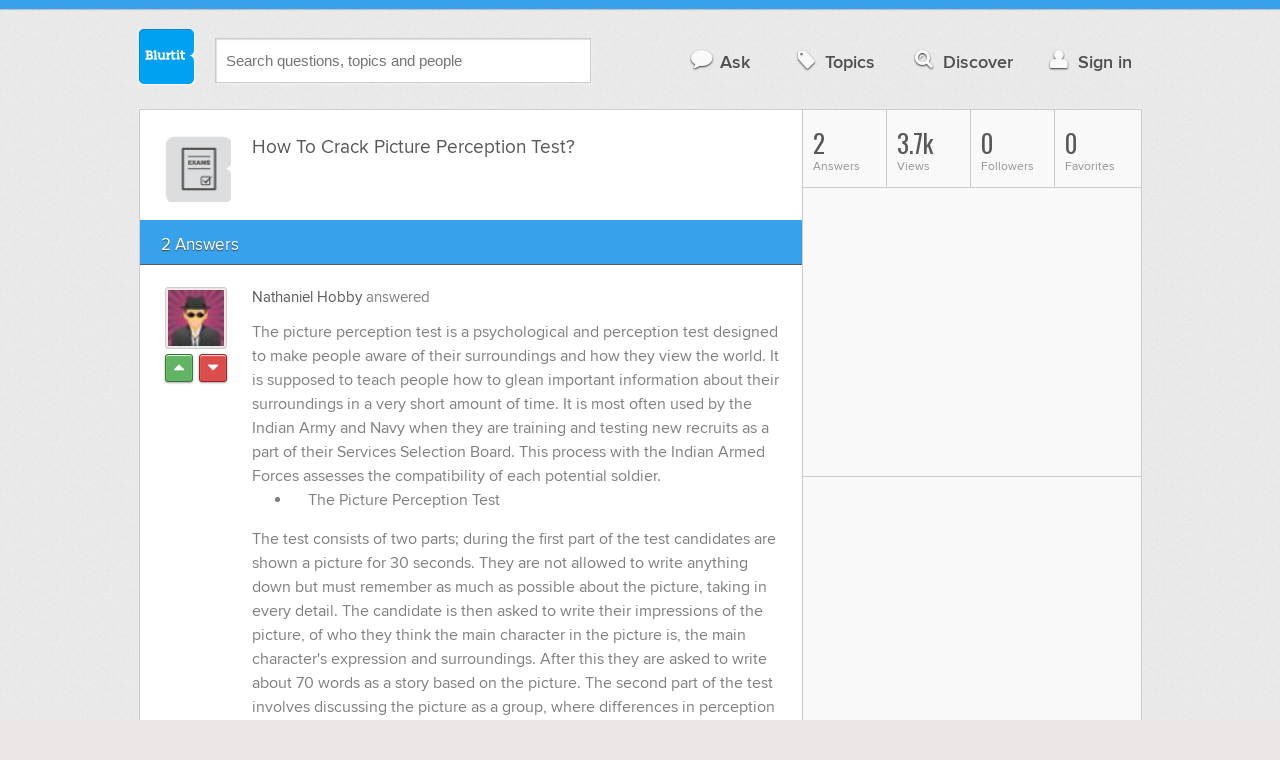

--- FILE ---
content_type: text/html; charset=UTF-8
request_url: https://education.blurtit.com/2538099/how-to-crack-picture-perception-test
body_size: 9995
content:
<!DOCTYPE html>
<!--[if lt IE 7]>      <html class="logged-out question-page   lt-ie9 lt-ie8 lt-ie7" xmlns="//www.w3.org/1999/xhtml" xmlns:og="//ogp.me/ns#" xmlns:fb="//www.facebook.com/2008/fbml"> <![endif]-->
<!--[if IE 7]>         <html class="logged-out question-page   lt-ie9 lt-ie8" xmlns="//www.w3.org/1999/xhtml" xmlns:og="//ogp.me/ns#" xmlns:fb="//www.facebook.com/2008/fbml"> <![endif]-->
<!--[if IE 8]>         <html class="logged-out question-page   lt-ie9" xmlns="//www.w3.org/1999/xhtml" xmlns:og="//ogp.me/ns#" xmlns:fb="//www.facebook.com/2008/fbml"> <![endif]-->
<!--[if gt IE 8]><!--> <html class="logged-out question-page  " xmlns="//www.w3.org/1999/xhtml" xmlns:og="//ogp.me/ns#" xmlns:fb="//www.facebook.com/2008/fbml"> <!--<![endif]-->
	<head>
		<meta charset="UTF-8">
		<title>How To Crack Picture Perception Test? - Blurtit</title>
		<meta name="google-site-verification" content="XJi_ihJwPvmAnMmTbEIGqxw-Udj4zwOlB1aN3URwE_I" />
		<meta http-equiv="Content-Type" content="text/html; charset=utf-8" />
							<meta name="description" content="Answer (1 of 2): The picture perception test is a psychological and perception test designed to make people aware of their surroundings and how they view the world. It is supposed to teach people how to glean important information about their surroundings in a very short amount of time. It is most often used by the Indian Army and Navy when they are training and testing new recruits as a part of their Services Selection Board. This process with the Indian Armed Forces assesses the compatibility of each potential soldier.The Picture Perception Test The test consists of two parts; during the first part of the test candidates are shown a picture for 30 seconds. They are not allowed to write anything down but must remember as much as possible about the picture, taking in every detail. The candidate is then asked to write their impressions of the picture, of who they think the main character in the picture is, the main character's expression and surroundings. After this they are asked to write about 70 words as a story based on the picture. The second part of the test involves discussing the picture as a group, where differences in perception will become clear between each candidate.Cracking the test I am afraid there is no formula that can be given that will help you to pass this test, the assessment is done with trained psychologists who will analyze the results and there are usually no certain right and wrong answers, making it very difficult to prepare for. For this reason, advice cannot be given on how to pass the test other than to keep your concentration and stay calm. The website http://www.indiastudychannel.com/resources/51567-The-Indian-Navy.aspx states that if this stage of testing (the perception test is in stage one) then the candidate is sent home and is not allowed to continue with the selection process." />
					<meta name="fb:app_id" content="110555434708" />
					<meta name="og:title" content="How To Crack Picture Perception Test?" />
					<meta name="og:type" content="article" />
					<meta name="og:url" content="//education.blurtit.com/2538099/how-to-crack-picture-perception-test" />
					<meta name="og:image" content="//www.blurtit.com/favicon.ico" />
					<meta name="og:site_name" content="Blurtit" />
							
		<meta name="viewport" content="width=device-width, initial-scale=1.0, maximum-scale=1.0" />
		<meta content="yes" name="apple-mobile-web-app-capable" />

		<script>if (window.top !== window.self) window.top.location.replace(window.self.location.href);</script>

				<link rel="canonical" href="https://education.blurtit.com/2538099/how-to-crack-picture-perception-test" />
		
		<link rel="shortcut icon" href="/favicon.ico" />

		<!--[if lt IE 9]>
		<script src="//html5shiv.googlecode.com/svn/trunk/html5.js"></script>
		<![endif]-->

		<link rel="stylesheet" href="//cf.blurtitcdn.com/css/blurtit-v1.82.css" media="screen" />
		<link rel="stylesheet" href="//cf.blurtitcdn.com/css/responsive-v1.82.css" media="screen and (max-width: 480px)" />

		<!--[if lte IE 8]>
		<link rel="stylesheet" href="//cf.blurtitcdn.com/css/ie/lte8.css" />
		<![endif]-->

		<!--[if lt IE 8]>
		<link rel="stylesheet" href="//cf.blurtitcdn.com/css/ie/lt8.css" />
		<![endif]-->

		<!--[if IE 6]>
		<link rel="stylesheet" href="//cf.blurtitcdn.com/css/ie/ie6.css" />
		<![endif]-->

		<!--[if IE 7]>
		<link rel="stylesheet" href="//cf.blurtitcdn.com/css/ie/font-awesome-ie7.min.css">
		<![endif]-->

		<link href='//fonts.googleapis.com/css?family=Oswald' rel='stylesheet' type='text/css'>

		<script type='text/javascript'>
	var googletag = googletag || {};
	googletag.cmd = googletag.cmd || [];
	(function() {
		var gads = document.createElement('script');
		gads.async = true;
		gads.type = 'text/javascript';
		var useSSL = 'https:' == document.location.protocol;
		gads.src = (useSSL ? 'https:' : 'http:') +
			'//www.googletagservices.com/tag/js/gpt.js';
		var node = document.getElementsByTagName('script')[0];
		node.parentNode.insertBefore(gads, node);
	})();
	googletag.cmd.push(function() {
			googletag.defineSlot('/1016611/blurtit_top_mpu', [300, 250], 'div-gpt-ad-1368461579297-4').addService(googletag.pubads());
		googletag.defineSlot('/1016611/blurtit_after_question', [468, 60], 'div-gpt-ad-1368461579297-0').addService(googletag.pubads());
		googletag.defineSlot('/1016611/blurtit_bottom_mpu', [300, 250], 'div-gpt-ad-1368461579297-1').addService(googletag.pubads());
	if( window.innerWidth<=480 ) {
		googletag.defineSlot('/1016611/blurtit_mobile_footer', [320, 50], 'div-gpt-ad-1368461579297-3').addService(googletag.pubads());
		googletag.defineSlot('/1016611/blurtit_mobile_after_question', [320, 50], 'div-gpt-ad-1368461579297-2').addService(googletag.pubads());
	}
		googletag.pubads().enableSingleRequest();
		googletag.pubads().collapseEmptyDivs();
		googletag.enableServices();
	});
</script>
	<script type="text/javascript">
  window._taboola = window._taboola || [];
  _taboola.push({article:'auto'});
  !function (e, f, u, i) {
    if (!document.getElementById(i)){
      e.async = 1;
      e.src = u;
      e.id = i;
      f.parentNode.insertBefore(e, f);
    }
  }(document.createElement('script'),
  document.getElementsByTagName('script')[0],
  '//cdn.taboola.com/libtrc/blurtlt/loader.js',
  'tb_loader_script');
  if(window.performance && typeof window.performance.mark == 'function')
    {window.performance.mark('tbl_ic');}
</script>

	<script src='//www.google.com/recaptcha/api.js'></script>

<!-- GPT (New Tims experiments)
<script type='text/javascript'>
  googletag.cmd.push(function() {
    googletag.defineSlot('/1016611/T_Blurtit_Top_Right_300_250', [300, 250], 'div-gpt-ad-1450682766942-0').addService(googletag.pubads());
    googletag.pubads().enableSingleRequest();
    googletag.enableServices();
  });
</script>

<script type='text/javascript'>
  googletag.cmd.push(function() {
    googletag.defineSlot('/1016611/T_Blurtit_Second_Top_Right_300_250', [300, 250], 'div-gpt-ad-1450706941357-0').addService(googletag.pubads());
    googletag.pubads().enableSingleRequest();
    googletag.enableServices();
  });
</script>
-->
        <script async src="https://securepubads.g.doubleclick.net/tag/js/gpt.js"></script>
    <script>
        window.googletag = window.googletag || {cmd: []};
        googletag.cmd.push(function() {
            googletag.defineSlot('/1016611/blurtit_after_question', [[468, 60], 'fluid'], 'div-gpt-ad-1615810412169-0').addService(googletag.pubads());
            googletag.pubads().enableSingleRequest();
            googletag.enableServices();
        });
        googletag.cmd.push(function() {
            googletag.defineSlot('/1016611/Blurtit_after_first_answer', ['fluid', [468, 60]], 'div-gpt-ad-1615811422184-0').addService(googletag.pubads());
            googletag.pubads().enableSingleRequest();
            googletag.enableServices();
        });
    </script>
    
	</head>
	<body>
	<script>
	google_analytics_uacct = "UA-5849863-1";
	</script>	
				<div class="stripe"></div>
		<div class="container">
			<header role="banner" class="clearfix">

				<!-- Begin with the logo -->

				<div class="logo pull-left">
					<a href="//www.blurtit.com" accesskey="1" title="Home">Blurtit<span>.</span></a>
				</div>

				<form action="//www.blurtit.com/search/" method="get" role="search" class="top-search pull-left">
					<input type="text" name="search-query" placeholder="Search questions, topics and people" class="search-input search-typeahead" value="" autocomplete="off" />
					<input type="hidden" name="filter" value="" />
				</form>

				<div role="navigation" class="pull-right">
					<nav class="clearfix">
						<ul>
							<li class="hlink-ask"><a href="//www.blurtit.com/#ask_question" data-toggle="collapse" data-target="#ask_question" id="ask_button"><i class="icon-comment"></i>Ask</a></li>
							<li class="hlink-topics"><a href="//www.blurtit.com/topics" class=""><i class="icon-tag"></i>Topics</a></li>
							<li class="hlink-discover"><a href="//www.blurtit.com/discover" class=""><i class="icon-search"></i>Discover</a></li>
							<li class="hlink-login"><a href="//www.blurtit.com/signin"><i class="icon-user"></i>Sign in</a></li>
						</ul>
					</nav>
				</div>
			</header>
			<div class="collapse collapse-ask" id="ask_question"><div class="clearfix relative popdown" id="ask_popdown"></div></div>
	
		</div>
		<div class="container wrapper clearfix" itemprop="QAPage" itemscope itemtype="http://schema.org/QAPage">
			<div class="main pull-left" role="main" itemprop="mainEntity" itemscope itemtype="http://schema.org/Question">

				<div class="clearfix question main-sides">

					<div class="article-complimentary">
						<a href="//www.blurtit.com/Exams/" class="topic-thumb"><img src="//cf.blurtitcdn.com/var/topics/education/thumb_exams.svg" alt="Anonymous" /></a>
					</div>

					<div class="article-main">

						<h1 class="page-title editable-non-textarea" id="question2538099" itemprop="name">How To Crack Picture Perception Test?</h1>
                        <span style="display:none;" itemprop="answerCount">2</span>


												<!-- /1016611/blurtit_after_question -->
<div class="adblock-first-question" id='div-gpt-ad-1615810412169-0'>
    <script>
        googletag.cmd.push(function() { googletag.display('div-gpt-ad-1615810412169-0'); });
    </script>
</div>
						
					</div>

					
				</div>
				<div id="answers" class="">
					
										<div class="clearfix heading-bar">
						<h2 class="pull-left">2 Answers</h2>

											</div>
					    <article class="answer clearfix main-sides " id="answerArticle4124553" itemprop="suggestedAnswer" itemscope itemtype="http://schema.org/Answer">

                <div class="article-complimentary">
            <div>
                <a href="//www.blurtit.com/u/1304524/" class="media-thumb"><img src="//cf.blurtitcdn.com/var/avatar/avatar11.jpg" alt="Nathaniel Hobby Profile" width="56" height="56" /></a>
            </div>
            <div class="rating  clearfix">

                                <a href='//www.blurtit.com/signin?vote="4124553,q2718147.html,1304524,1"&page=//education.blurtit.com/2538099/how-to-crack-picture-perception-test' class="modal-login-prompt-show rating-button positive " title="Upvote"><i class="icon-caret-up" itemprop="upvoteCount" data-value="0"></i></a>
                <a href='//www.blurtit.com/signin?vote="4124553,q2718147.html,1304524,-1"&page=//education.blurtit.com/2538099/how-to-crack-picture-perception-test' class="modal-login-prompt-show rating-button negative " title="Downvote"><i class="icon-caret-down"></i></a>
                            </div>
        </div>
        
                 <div class="article-main">
        
        <div class="meta "><strong><a href="/u/1304524/">Nathaniel Hobby</a></strong>  answered </div>

        <div class="user-content clearfix " id="answer4124553" itemprop="text">The picture perception test is a psychological and perception test designed to make people aware of their surroundings and how they view the world. It is supposed to teach people how to glean important information about their surroundings in a very short amount of time. It is most often used by the Indian Army and Navy when they are training and testing new recruits as a part of their Services Selection Board. This process with the Indian Armed Forces assesses the compatibility of each potential soldier.<br /><UL><LI>The Picture Perception Test</LI></UL>
The test consists of two parts; during the first part of the test candidates are shown a picture for 30 seconds. They are not allowed to write anything down but must remember as much as possible about the picture, taking in every detail. The candidate is then asked to write their impressions of the picture, of who they think the main character in the picture is, the main character's expression and surroundings. After this they are asked to write about 70 words as a story based on the picture. The second part of the test involves discussing the picture as a group, where differences in perception will become clear between each candidate.<br /><UL><LI>Cracking the test</LI></UL>
I am afraid there is no formula that can be given that will help you to pass this test, the assessment is done with trained psychologists who will analyze the results and there are usually no certain right and wrong answers, making it very difficult to prepare for. For this reason, advice cannot be given on how to pass the test other than to keep your concentration and stay calm. The website <A href="http://www.indiastudychannel.com/resources/51567-The-Indian-Navy.aspx" rel='nofollow'>http://www.indiastudychannel.com/resources/51567-The-Indian-Navy.aspx</A> states that if this stage of testing (the perception test is in stage one) then the candidate is sent home and is not allowed to continue with the selection process.
                    <div id='div-gpt-ad-1615811422184-0'>
                <script>
                    googletag.cmd.push(function() { googletag.display('div-gpt-ad-1615811422184-0'); });
                </script>
            </div>
                    </div>

        <footer>
	<div class="actions clearfix">
		<ul class="pull-right">
		</ul>

		<ul class="pull-left action-links">
	
			<li class="separate"><a href='//www.blurtit.com/signin?thank="4124553,1304524"&page=//education.blurtit.com/2538099/how-to-crack-picture-perception-test' class="modal-login-prompt-show thank-link thank4124553">Thank Writer</a></li>
			<li class="separate"><a href="//www.blurtit.com/signin?page=//education.blurtit.com/2538099/how-to-crack-picture-perception-test" class="modal-login-prompt-show comment-add-link">Comment</a></li>
			<li class="">
				<a href='/signin?blurt="answer,4124553,1304524"&page=//education.blurtit.com/2538099/how-to-crack-picture-perception-test' class="modal-login-prompt-show share-link shareA4124553">Blurt</a></li>
		</ul>
		
	</div>


	<section class="additional-content up-arrow hide">
		<div class="additional-summary thank-summary hide">
			<i class="icon-thumbs-up"></i> thanked the writer.
		</div>
		<div class="additional-summary share-summary hide">
			<i class="icon-retweet"></i> blurted this.
		</div>
	</section>
</footer>
                  </div>
        
    </article>
    <article class="answer clearfix main-sides last" id="answerArticle3676242" itemprop="suggestedAnswer" itemscope itemtype="http://schema.org/Answer">

                <div class="article-complimentary">
            <div>
                <a href="//www.blurtit.com/u/900676/" class="media-thumb"><img src="//cf.blurtitcdn.com/var/avatar/Z/Zira2010/avatar_66214.jpg" alt="Amanda Wells Profile" width="56" height="56" /></a>
            </div>
            <div class="rating  clearfix">

                                <a href='//www.blurtit.com/signin?vote="3676242,q2718147.html,900676,1"&page=//education.blurtit.com/2538099/how-to-crack-picture-perception-test' class="modal-login-prompt-show rating-button positive " title="Upvote"><i class="icon-caret-up" itemprop="upvoteCount" data-value="0"></i></a>
                <a href='//www.blurtit.com/signin?vote="3676242,q2718147.html,900676,-1"&page=//education.blurtit.com/2538099/how-to-crack-picture-perception-test' class="modal-login-prompt-show rating-button negative " title="Downvote"><i class="icon-caret-down"></i></a>
                            </div>
        </div>
        
                 <div class="article-main">
        
        <div class="meta "><strong><a href="/u/900676/">Amanda Wells</a></strong>  answered </div>

        <div class="user-content clearfix " id="answer3676242" itemprop="text">There are lots of these, so you will get a better answer if you write again and give a bit more detail. In which exam does this test appear and what is its purpose? Is it a test that can be cracked or one that gives a different result each time? And finally, is it possible to see an example online?
                </div>

        <footer>
	<div class="actions clearfix">
		<ul class="pull-right">
		</ul>

		<ul class="pull-left action-links">
	
			<li class="separate"><a href='//www.blurtit.com/signin?thank="3676242,900676"&page=//education.blurtit.com/2538099/how-to-crack-picture-perception-test' class="modal-login-prompt-show thank-link thank3676242">Thank Writer</a></li>
			<li class="separate"><a href="//www.blurtit.com/signin?page=//education.blurtit.com/2538099/how-to-crack-picture-perception-test" class="modal-login-prompt-show comment-add-link">Comment</a></li>
			<li class="">
				<a href='/signin?blurt="answer,3676242,900676"&page=//education.blurtit.com/2538099/how-to-crack-picture-perception-test' class="modal-login-prompt-show share-link shareA3676242">Blurt</a></li>
		</ul>
		
	</div>


	<section class="additional-content up-arrow hide">
		<div class="additional-summary thank-summary hide">
			<i class="icon-thumbs-up"></i> thanked the writer.
		</div>
		<div class="additional-summary share-summary hide">
			<i class="icon-retweet"></i> blurted this.
		</div>
	</section>
</footer>
                  </div>
        
    </article>
    <div id="taboola-below-article-thumbnails"></div>
    <script type="text/javascript">
        window._taboola = window._taboola || [];
        _taboola.push({
            mode: 'alternating-thumbnails-a',
            container: 'taboola-below-article-thumbnails',
            placement: 'Below Article Thumbnails',
            target_type: 'mix'
        });
    </script>
				<aside class="relative main-sides">
					<h3>You might also like...</h3>
					<ul class="list list-bullet" id="live-related">

												<li style="margin-bottom:3px;">
							<script type="text/javascript"><!--
							google_ad_client = "ca-pub-1549962111268759";
						    /* Also Asked As */
							google_ad_slot = "4488337108";
							google_ad_width = 468;
							google_ad_height = 60;
							google_ad_channel = "Additional00040,Additional00038";
							google_override_format = true;
							google_ad_type = "text";
							google_color_link =  "#38A1EC";
							google_color_text =  "#7F7F7F";
							google_color_bg =  "#FFFFFF";
							google_color_url =  "#38A1EC";
							google_font_face =  "arial";
							google_adtest = "off";
							//-->
							</script>
							<script type="text/javascript"
							src="//pagead2.googlesyndication.com/pagead/show_ads.js">
							</script>
						</li>
												<li class="clearfix live-related-li">
							<p class="live-related-title"><a href="//employment.blurtit.com/102449/how-do-i-crack-the-aptitude-test" class="also-asked-title">How Do I Crack The Aptitude Test?</a></p>
							<p class="also-asked-cat"><img src="//cf.blurtitcdn.com/var/topics/employment/thumb_aptitude_tests.svg" height="11" width="11" alt="Aptitude Tests">Aptitude Tests</p>
							<p class="also-asked-summary" style="color:#7f7f7f;">Preparing for an aptitude test requires basic general knowledge and an open mind while appearing for...</p>
						</li>
						<li class="clearfix live-related-li">
							<p class="live-related-title"><a href="//technology.blurtit.com/183021/how-to-crack-software" class="also-asked-title">How To Crack Software?</a></p>
							<p class="also-asked-cat"><img src="//cf.blurtitcdn.com/var/topics/technology/thumb_software.svg" height="11" width="11" alt="Software">Software</p>
							<p class="also-asked-summary" style="color:#7f7f7f;">Software cracking is modification of software to remove protection methods like copy prevention, trial...</p>
						</li>
						<li class="clearfix live-related-li">
							<p class="live-related-title"><a href="//health.blurtit.com/287705/how-to-crack-my-hip-and-back" class="also-asked-title">How To Crack My Hip And Back?</a></p>
							<p class="also-asked-cat"><img src="//cf.blurtitcdn.com/var/topics/health/thumb_health.svg" height="11" width="11" alt="Health">Health</p>
							<p class="also-asked-summary" style="color:#7f7f7f;">I would suggest laying on the floor, and twisting your hips with your hands, then roll over to your other...</p>
						</li>
						<li class="clearfix live-related-li">
							<p class="live-related-title"><a href="//science.blurtit.com/577590/how-does-perception-influence-communication" class="also-asked-title">How Does Perception Influence Communication?</a></p>
							<p class="also-asked-cat"><img src="//cf.blurtitcdn.com/var/topics/science/thumb_communication.svg" height="11" width="11" alt="Communication">Communication</p>
							<p class="also-asked-summary" style="color:#7f7f7f;">The ways in which our perceptions can influence how we communicate an idea or message fall into three...</p>
						</li>
						<li class="clearfix live-related-li">
							<p class="live-related-title"><a href="//science.blurtit.com/1015604/how-perception-affects-communication" class="also-asked-title">How Perception Affects Communication?</a></p>
							<p class="also-asked-cat"><img src="//cf.blurtitcdn.com/var/topics/science/thumb_communication.svg" height="11" width="11" alt="Communication">Communication</p>
							<p class="also-asked-summary" style="color:#7f7f7f;">I think it depends on the way the receiver accepts or is ble to understand what the  he or she is been...</p>
						</li>
						<li class="clearfix live-related-li">
							<p class="live-related-title"><a href="//health.blurtit.com/1050777/how-to-crack-my-hip" class="also-asked-title">How To Crack My Hip?</a></p>
							<p class="also-asked-cat"><img src="//cf.blurtitcdn.com/var/topics/health/thumb_health.svg" height="11" width="11" alt="Health">Health</p>
							<p class="also-asked-summary" style="color:#7f7f7f;">This is a strange way I found out randomly.one day.
- Sit in a char with your feet shoulder width apart,...</p>
						</li>
						<li class="clearfix live-related-li">
							<p class="live-related-title"><a href="//business-finance.blurtit.com/2273511/how-to-crack-credit-card-pin" class="also-asked-title">How To Crack Credit Card Pin?</a></p>
							<p class="also-asked-cat"><img src="//cf.blurtitcdn.com/var/topics/business_finance/thumb_credit_cards.svg" height="11" width="11" alt="Credit Cards">Credit Cards</p>
							<p class="also-asked-summary" style="color:#7f7f7f;">You don't unless the owner tells you.&nbsp;&nbsp;If you try more that a certain number of times, it will...</p>
						</li>
						<li class="clearfix live-related-li">
							<p class="live-related-title"><a href="//technology.blurtit.com/3225778/how-to-crack-k9-web-protection-password" class="also-asked-title">How to crack k9 web protection password?</a></p>
							<p class="also-asked-cat"><img src="//cf.blurtitcdn.com/var/topics/technology/thumb_computers.svg" height="11" width="11" alt="Computers">Computers</p>
							<p class="also-asked-summary" style="color:#7f7f7f;">I don't give any information away like hacking and things...</p>
						</li>
						<li class="clearfix live-related-li">
							<p class="live-related-title"><a href="//health.blurtit.com/4265740/how-to-beat-a-drug-test-for-crack-in-4-days" class="also-asked-title">How to beat a drug test for crack in 4 days?</a></p>
							<p class="also-asked-cat"><img src="//cf.blurtitcdn.com/var/topics/health/thumb_drug_cleansing.svg" height="11" width="11" alt="Drug Cleansing">Drug Cleansing</p>
							<p class="also-asked-summary" style="color:#7f7f7f;">First of all crack is nothing but a slightly modified cocaine formula. It has been modified to make the...</p>
						</li>
						<li class="clearfix live-related-li">
							<p class="live-related-title"><a href="//technology.blurtit.com/4502655/how-to-fix-cracked-iphone-screen-" class="also-asked-title">How to Fix cracked iPhone screen? </a></p>
							<p class="also-asked-cat"><img src="//cf.blurtitcdn.com/var/topics/technology/thumb_mobile_phones.svg" height="11" width="11" alt="Mobile Phones">Mobile Phones</p>
							<p class="also-asked-summary" style="color:#7f7f7f;">Have a new one installed or buy a screen kit and do it yourself....</p>
						</li>
												<li style="margin-bottom:3px;">
							<script type="text/javascript"><!--
							google_ad_client = "ca-pub-1549962111268759";
						    /* Also Asked As */
							google_ad_slot = "8253251906";
							google_ad_width = 468;
							google_ad_height = 60;
							google_ad_channel = "Additional00041,Additional00038";
							google_override_format = true;
							google_ad_type = "text";
							google_color_link =  "#38A1EC";
							google_color_text =  "#7F7F7F";
							google_color_bg =  "#FFFFFF";
							google_color_url =  "#38A1EC";
							google_font_face =  "arial";
							google_adtest = "off";
							//-->
							</script>
							<script type="text/javascript"
							src="//pagead2.googlesyndication.com/pagead/show_ads.js">
							</script>
						</li>
											</ul>

				</aside>
    <aside class="relative main-sides"><div id="taboola-feed-split-container"></div></aside>
     						</div>
			<div id="answerForm">
				<div class="clearfix heading-bar main-sides answer-form-heading">
					<h2>Answer Question</h2>
				</div>

				<form action="/answer" method="POST" class="clearfix main-sides standard-form answer-form">

					<input type="hidden" name="answer_page" value="q2718147.html" />
					<input type="hidden" name="answer_question_id" value="2538099" />

					<div class="article-complimentary">
						<div>
							<span class="media-thumb"><img src="//cf.blurtitcdn.com/var/avatar/thumb_default_avatar.jpg" alt="Anonymous" width="56" height="56" /></span>
						</div>
					</div>

					 <div class="article-main">

					 	<div class="clearfix">
					 		<textarea name="answer_text" id="answer_text" cols="30" rows="10" class="wysiwyg" placeholder="Leave your answer"></textarea>
					 	</div>

						<div class="actions pull-right">
							<button type="submit" name="answer_submit" value="1" class="button primary">Answer</button>
						</div>

					</div>

				</form>
			</div>			</div>

			<div class="complimentary pull-right" role="complimentary">
				<nav class="stats">
					<ul class="clearfix">
												<li><span class="nolink"><span class="number">2</span> Answers</span></li>
												<li><span class="nolink"><span class="number" id="pageviews">3.7k</span> Views</span></li>
												<li><span class="nolink"><span class="number">0</span> Followers</span></li>
						<li><span class="nolink"><span class="number">0</span> Favorites</span></li>
											</ul>
				</nav><div class="adblock-top-left"><!-- blurtit_top_mpu --><div id="div-gpt-ad-1368461579297-4" style="width:300px; height:250px;"><script type="text/javascript">googletag.cmd.push(function() { googletag.display("div-gpt-ad-1368461579297-4"); });</script></div></div>
<div class="adblock-top-left"><!-- blurtit_bottom_mpu --><div id="div-gpt-ad-1368461579297-1" style="width:300px; height:250px;"><script type="text/javascript">googletag.cmd.push(function() { googletag.display("div-gpt-ad-1368461579297-1"); });</script></div></div>				<aside class="relative">
					<h3>Related Reading</h3>

					<ul class="list list-bullet">

						<li class="clearfix">
							<p class="title"><a href="//drug-alcohol-testing.blurtit.com/1225738/does-norflex-show-up-in-drug-test">Does Norflex Show Up In Drug Test?</a></p>
						</li>
						<li class="clearfix">
							<p class="title"><a href="//drug-alcohol-testing.blurtit.com/2119375/i-took-some-lortab-yesterday-i-have-a-drug-test-tomorrow-will-i-pass-it">I Took Some Lortab Yesterday. I Have A Drug Test Tomorrow - Will I Pass It?</a></p>
						</li>
						<li class="clearfix">
							<p class="title"><a href="//drug-alcohol-testing.blurtit.com/2118822/is-there-a-drug-test-for-meow">Is There A Drug Test For Meow?</a></p>
						</li>
						<li class="clearfix">
							<p class="title"><a href="//drug-alcohol-testing.blurtit.com/2118595/how-do-job-corps-drug-test-you">How Do Job Corps Drug Test You?</a></p>
						</li>
						<li class="clearfix">
							<p class="title"><a href="//health.blurtit.com/2123013/can-you-inject-suboxone-without-getting-the-detox-effect-from-the-naloxon">Can You Inject Suboxone Without Getting The Detox Effect From The Naloxon?</a></p>
						</li>
						<li class="clearfix">
							<p class="title"><a href="//employment.blurtit.com/1405710/can-my-employer-cut-my-hours-of-work-while-giving-other-employees-overtime">Can My Employer Cut My Hours Of Work While Giving Other Employees Overtime?</a></p>
						</li>
						<li class="clearfix">
							<p class="title"><a href="//health.blurtit.com/3371940/how-much-gabapentin-will-it-take-a-first-time-user-to-get-high-recreational-use">How much gabapentin will it take a first time user to get high (Recreational use)?</a></p>
						</li>
						<li class="clearfix">
							<p class="title"><a href="//drug-alcohol-testing.blurtit.com/2439550/how-long-does-ibuprofen-200-mg-stay-in-your-system">How Long Does Ibuprofen 200 Mg Stay In Your System?</a></p>
						</li>
						<li class="clearfix">
							<p class="title"><a href="//technology.blurtit.com/1535108/what-is-the-function-of-pci-slot-on-the-motherboard">What Is The Function Of Pci Slot On The Motherboard?</a></p>
						</li>
						<li class="clearfix">
							<p class="title"><a href="//health.blurtit.com/264460/what-is-menstrogen-tablet">What Is Menstrogen Tablet?</a></p>
						</li>
					</ul>

					<div class="clearfix">
						<a href="#help" class="help-link" title="Help">?</a>
						<div class="help-hint fade hide">
							<p>Here are some related questions which you might be interested in reading.</p>
						</div>
					</div>
				</aside>
				<aside class="relative main-sides">
					<h3>Popular</h3>
					<ul class="list list-bullet">
						<li class="clearfix">
							<p class="title"><a href="//health.blurtit.com/3850151/what-should-i-do-to-gain-weight-as-im-really-very-slim">What should I do to gain weight as I'm really very slim?</a></p>
						</li>
						<li class="clearfix">
							<p class="title"><a href="//relationships.blurtit.com/3836391/how-can-i-deal-with-stress-really-quickly">How Can I Deal With Stress Really Quickly?</a></p>
						</li>
						<li class="clearfix">
							<p class="title"><a href="//philosophy-religion.blurtit.com/3829571/what-time-is-the-time-when-they-say-most-ghosts-and-things-come-out">What Time Is The Time When They Say Most Ghosts And Things Come Out?</a></p>
						</li>
						<li class="clearfix">
							<p class="title"><a href="//relationships.blurtit.com/3852779/is-it-possible-that-a-rich-woman-have-a-marriage-to-a-simple-guy">Is it possible that a rich woman have a marriage to a simple guy?</a></p>
						</li>
					</ul>

				</aside>
			</div>
		</div>
<!-- Modal -->
<div id="genericModal" class="clearfix modal hide fade in" tabindex="-1" role="dialog" aria-labelledby="genericModal" aria-hidden="true">
	<div class="main pull-left">
	</div>
	<div class="complimentary pull-right">
	</div>
	<a class="modal-close" aria-hidden="true"><i class="icon-remove"></i></a>
</div><div id="loginPromptModal" class="clearfix modal hide fade in" tabindex="-1" role="dialog" aria-labelledby="genericModal" aria-hidden="true">
	
	<div class="main-section">

		<p id="login_prompt_text"></p>

		<div class="social-sharing">

			<form action="/signin" class="standard-form no-top-margin" method="GET">
			<input type="hidden" name="actions" id="login_prompt_actions" value=''>
			<ul class="social-buttons clearfix">
				<li><button type="submit" class="button button-twitter" name="twitter_register" value="1"><i class="icon-twitter"></i>&nbsp;Connect</button></li>
				<li><button type="submit" class="button button-google-plus" name="google_register" value="1"><i class="icon-google-plus"></i>&nbsp;Connect</button></li>
				<li><button type="submit" class="button button-facebook" name="facebook_register" value="1"><i class="icon-facebook"></i>&nbsp;Connect</button></li>
			</ul>
			</form>
		</div>

	</div>

	<a class="modal-login-prompt-close" aria-hidden="true"><i class="icon-remove"></i></a>	

</div>		<div class="container">

						<div role="navigation" class="breadcrumb">
				<nav class="clearfix">
					<ul itemscope itemtype="//data-vocabulary.org/Breadcrumb">
						<li class="breadcrumb-item-first "><a href="//www.blurtit.com/topics" itemprop="url"><span itemprop="title">All Topics</span></a></li>
						<li class=""><a href="//www.blurtit.com/Education/" itemprop="url"><span itemprop="title">Education</span></a></li>
						<li class="breadcrumb-item-last"><a href="//www.blurtit.com/Exams/" itemprop="url"><span itemprop="title">Exams</span></a></li>
					</ul>
				</nav>
			</div>

			<footer class="page-footer clearfix">
				<section class="pull-left">
					<h2>Questions</h2>
					<ul>
						<li><a href="//www.blurtit.com/#ask">Ask</a></li>
						<li><a href="//www.blurtit.com/topics">Topics</a></li>
						<li><a href="//www.blurtit.com/discover">Discover</a></li>
                        					</ul>
				</section>

				<section class="pull-left">
					<h2>Company</h2>
					<ul>
						<li><a href="//www.blurtit.com/support/about">About</a></li>
						<!-- <li><a href="/badges">Badges</a></li> -->
						<!-- <li><a href="/blog">Blog</a></li> -->
						<li><a href="//www.blurtit.com/support/contact">Contact</a></li>
						<!-- <li><a href="/support/feedback">Feedback</a></li> -->
                        <li><a href="//www.blurtit.com/support/">Support</a></li>
					</ul>
				</section>

				<section class="pull-left">
					<h2>Everything Else</h2>
					<ul>
						<li><a href="//www.blurtit.com/terms_of_use">Terms Of Use</a></li>
						<li><a href="//www.blurtit.com/privacy_policy">Privacy Policy</a></li>
						<li><a href="//www.blurtit.com/cookie_policy">Cookie Policy</a></li>
					</ul>
				</section>

				<div class="pull-right" style="width:314px">
					<h2>Follow Us</h2>
					<div class="social">
						<h3>Social Networks</h3>
						<ul>
							<li><a href="https://www.facebook.com/blurtit" class="on-facebook"><i class="icon-facebook"></i><span>Blurtit on Facebook</span></a></li>
							<li><a href="https://twitter.com/blurtit" class="on-twitter"><i class="icon-twitter"></i><span>Blurtit on Twitter</span></a></li>
							<!-- <li><a href="https://linkedin.com"></a></li> -->
							<li><a href="https://plus.google.com/102183012434304818865" rel="publisher" class="on-google-plus"><i class="icon-google-plus"></i><span>Blurtit on Google+</span></a></li>
						</ul>
					</div>

					<div class="sign-off">
						<div class="logo pull-left">
							<a href="//www.blurtit.com">Blurtit<span>.</span></a>
						</div>
						<div>
							<p><small>&copy; Blurtit Ltd. All rights reserved.</small></p>
						</div>
					</div>
				</div>
			</footer>
		</div>
		<script>
			var blurtit                   = {};
			blurtit.user_id               = 0;
			blurtit.fullname              = '';
			blurtit.profile_pic           = '';
			blurtit.anonymous_name        = 'Anonymous';
			blurtit.anonymous_profile_pic = '/var/avatar/thumb_default_avatar.jpg';
			blurtit.loggedin              = false;
			blurtit.query                 = '';
			blurtit.local                 = false;
			blurtit.in_mixpanel           = '';
			blurtit.joined          	  = '';
			blurtit.base_url 			  = '//www.blurtit.com';
			blurtit.last_popular_item	  = '';
			blurtit.page_number			  = 0;
							blurtit.feed_page 		  = false;
										blurtit.question_id       = '2538099';
								</script>
		<!-- scripts concatenated and minified via build script -->
		<script src="//ajax.googleapis.com/ajax/libs/jquery/1.9.1/jquery.min.js"></script>
		<script src="//cf.blurtitcdn.com/js/qa-loggedout-v1.62.min.js"></script>
		<!-- end scripts -->
		</script>

		<script>
<!--
if( window.innerWidth<=480 ) {
	var mobile_advert = '<!-- blurtit_mobile_footer --><div id="div-gpt-ad-1368461579297-3" class="adblock-mobile-fixed-bottom" style="width:320px; height:50px;"><' + 'script type="text/javascript">googletag.cmd.push(function() { googletag.display("div-gpt-ad-1368461579297-3"); });<' + '/script></div>';
	document.write(mobile_advert);
}
//-->
</script>				
<script>
$(document).ready(function(){

	$('#popin_ask').click(function(event){

		event.preventDefault();

		$("html, body").animate({
	 		scrollTop:0
	 	},"slow",function(){
	 		$( "#ask_button" ).trigger( "click" );
	 	});
	});
});
 </script>

<div id="plusOnePage" class="plus-one-page">

	<p>Didn't find the answer you were looking for?
	<button id="popin_ask" class="button primary" style="margin-top:10px;">Ask a Question</button>
	</p>
</div>		
		            <script type="text/javascript">
              window._taboola = window._taboola || [];
              _taboola.push({flush: true});
            </script>
		
	<!-- Google tag (gtag.js) -->
<script async src="https://www.googletagmanager.com/gtag/js?id=G-C32BNGL0RD"></script>
<script>
    window.dataLayer = window.dataLayer || [];
    function gtag(){dataLayer.push(arguments);}
    gtag('js', new Date());

    gtag('config', 'G-C32BNGL0RD');
</script>

	    <script type="text/javascript">//<![CDATA[
      cookieControl({
          t: {
              title: '<p>This site uses cookies to store information on your computer.</p>',
              intro: '<p>Some of these cookies are essential to make our site work and others help us to improve by giving us some insight into how the site is being used.</p>',
              full:'<p>These cookies are set when you submit a form, login or interact with the site by doing something that goes beyond clicking some simple links.</p><p>We also use some non-essential cookies to anonymously track visitors or enhance your experience of this site. If you\'re not happy with this, we won\'t set these cookies but some nice features on the site may be unavailable.</p><p>To control third party cookies, you can also <a class="ccc-settings" href="https://www.civicuk.com/cookie-control/browser-settings" target="_blank">adjust your browser settings.</a></p><p>By using our site you accept the terms of our <a href="/privacy_policy">Privacy Policy</a>.</p>'
          },
                    position:CookieControl.POS_BOTTOM,
                    style:CookieControl.STYLE_BAR,
          theme:CookieControl.THEME_LIGHT, // light or dark
          startOpen:false,
          autoHide:7000,
          subdomains:false,
          domain:'.blurtit.com',
          cookieDomain:'.blurtit.com',
          cookieName:'blurtit_cookie_control',
          protectedCookies: [], //list the cookies you do not want deleted, for example ['analytics', 'twitter']
          apiKey: '4ba22a150ebb15b8f875f424f2026c3a0eccd0a8',
          product: CookieControl.PROD_PAID,
          consentModel: CookieControl.MODEL_INFO,
          onAccept:function(){},
          onReady:function(){},
          onCookiesAllowed:function(){},
          onCookiesNotAllowed:function(){},
          countries:'AL,AD,AM,AT,CH,CY,CZ,DE,DK,EE,ES,FO,FR,GB,GE,GI,GR,HU,HR,IE,IS,IT,LT,LU,LV,MC,MK,MT,NO,NL,PO,PT,RO,RU,SI,SK,SM,TR,UA,VA' // Or supply a list, like ['United Kingdom', 'Greece']
          });
       //]]>
    </script>
    
	</body>
</html>


--- FILE ---
content_type: text/html; charset=utf-8
request_url: https://www.google.com/recaptcha/api2/aframe
body_size: -88
content:
<!DOCTYPE HTML><html><head><meta http-equiv="content-type" content="text/html; charset=UTF-8"></head><body><script nonce="sHVorUU7AatcGhUtF5O9MQ">/** Anti-fraud and anti-abuse applications only. See google.com/recaptcha */ try{var clients={'sodar':'https://pagead2.googlesyndication.com/pagead/sodar?'};window.addEventListener("message",function(a){try{if(a.source===window.parent){var b=JSON.parse(a.data);var c=clients[b['id']];if(c){var d=document.createElement('img');d.src=c+b['params']+'&rc='+(localStorage.getItem("rc::a")?sessionStorage.getItem("rc::b"):"");window.document.body.appendChild(d);sessionStorage.setItem("rc::e",parseInt(sessionStorage.getItem("rc::e")||0)+1);localStorage.setItem("rc::h",'1769081256086');}}}catch(b){}});window.parent.postMessage("_grecaptcha_ready", "*");}catch(b){}</script></body></html>

--- FILE ---
content_type: image/svg+xml
request_url: https://cf.blurtitcdn.com/var/topics/education/thumb_exams.svg
body_size: 830
content:
<?xml version="1.0" encoding="utf-8"?>
<!-- Generator: Adobe Illustrator 15.1.0, SVG Export Plug-In . SVG Version: 6.00 Build 0)  -->
<!DOCTYPE svg PUBLIC "-//W3C//DTD SVG 1.1//EN" "http://www.w3.org/Graphics/SVG/1.1/DTD/svg11.dtd">
<svg version="1.1" xmlns="http://www.w3.org/2000/svg" xmlns:xlink="http://www.w3.org/1999/xlink" x="0px" y="0px" width="60px"
	 height="62px" viewBox="-0.042 0 60 62" enable-background="new -0.042 0 60 62" xml:space="preserve">
<g id="Layer_2_1_">
	<g id="Grey_3_">
		<path fill="#DCDDDE" d="M52.42,29.764c4.068-0.005,7.401-3.295,7.509-7.352V7.55c0-4.153-3.391-7.55-7.531-7.55H7.459
			c-4.139,0-7.53,3.397-7.53,7.55v46.898C-0.071,58.6,3.32,62,7.459,62h44.938c4.14,0,7.531-3.399,7.531-7.551V37.118
			C59.822,33.06,56.488,29.773,52.42,29.764z"/>
	</g>
</g>
<g id="Layer_1">
	
		<rect x="15.42" y="10.974" fill="#DCDDDE" stroke="#505050" stroke-width="2" stroke-linecap="round" stroke-linejoin="round" stroke-miterlimit="10" width="29.078" height="38.073"/>
	<g>
		<path fill="#505050" d="M20.244,25.833v-3.766h2.665v0.706h-1.863v0.791h1.824v0.706h-1.824v0.858h1.863v0.706H20.244z"/>
		<path fill="#505050" d="M26.271,25.833l-0.943-1.377l-0.949,1.377h-0.954l1.366-1.931l-1.281-1.835h0.954l0.864,1.287l0.853-1.287
			h0.965l-1.282,1.829l1.366,1.937H26.271z"/>
		<path fill="#505050" d="M30.468,25.833l-0.237-0.638h-1.615l-0.237,0.638h-0.909l1.451-3.766h1.005l1.451,3.766H30.468z
			 M29.424,22.869l-0.587,1.62h1.174L29.424,22.869z"/>
		<path fill="#505050" d="M35.281,25.833v-2.716l-1.061,2.716h-0.35l-1.062-2.716v2.716h-0.802v-3.766h1.124l0.915,2.354
			l0.915-2.354h1.129v3.766H35.281z"/>
		<path fill="#505050" d="M36.853,25.302l0.44-0.626c0.266,0.276,0.678,0.514,1.197,0.514c0.446,0,0.655-0.198,0.655-0.418
			c0-0.655-2.168-0.197-2.168-1.615c0-0.626,0.542-1.146,1.428-1.146c0.599,0,1.095,0.181,1.468,0.525l-0.446,0.598
			c-0.305-0.282-0.711-0.412-1.095-0.412c-0.339,0-0.531,0.147-0.531,0.373c0,0.593,2.162,0.192,2.162,1.598
			c0,0.689-0.497,1.208-1.507,1.208C37.728,25.9,37.208,25.658,36.853,25.302z"/>
	</g>
	
		<polygon fill="#505050" stroke="#505050" stroke-width="0.5073" stroke-linecap="round" stroke-linejoin="round" stroke-miterlimit="10" points="
		33.654,40.869 36.163,43.38 41.627,36.964 35.972,41.863 	"/>
	<path fill="none" stroke="#505050" stroke-width="1.0145" stroke-miterlimit="10" d="M39.717,43.87c0,0.53-0.431,0.96-0.962,0.96
		h-5.629c-0.531,0-0.961-0.43-0.961-0.96V38.24c0-0.531,0.43-0.961,0.961-0.961h5.629c0.531,0,0.962,0.43,0.962,0.961V43.87z"/>
	
		<line fill="none" stroke="#505050" stroke-linecap="round" stroke-linejoin="round" stroke-miterlimit="10" x1="20.139" y1="18.218" x2="39.868" y2="18.218"/>
	
		<line fill="none" stroke="#505050" stroke-linecap="round" stroke-linejoin="round" stroke-miterlimit="10" x1="20.139" y1="29.691" x2="39.868" y2="29.691"/>
</g>
</svg>


--- FILE ---
content_type: image/svg+xml
request_url: https://cf.blurtitcdn.com/var/topics/health/thumb_drug_cleansing.svg
body_size: 743
content:
<?xml version="1.0" encoding="utf-8"?>
<!-- Generator: Adobe Illustrator 15.1.0, SVG Export Plug-In . SVG Version: 6.00 Build 0)  -->
<!DOCTYPE svg PUBLIC "-//W3C//DTD SVG 1.1//EN" "http://www.w3.org/Graphics/SVG/1.1/DTD/svg11.dtd">
<svg version="1.1" xmlns="http://www.w3.org/2000/svg" xmlns:xlink="http://www.w3.org/1999/xlink" x="0px" y="0px" width="60px"
	 height="62px" viewBox="-0.042 0 60 62" enable-background="new -0.042 0 60 62" xml:space="preserve">
<g id="Layer_2_1_">
	<g id="Grey_3_">
		<path fill="#DCDDDE" d="M52.449,29.764c4.068-0.005,7.401-3.295,7.509-7.352V7.55c0-4.153-3.391-7.55-7.531-7.55H7.488
			c-4.139,0-7.53,3.397-7.53,7.55v46.898C-0.042,58.6,3.349,62,7.488,62h44.938c4.14,0,7.531-3.399,7.531-7.551V37.118
			C59.85,33.06,56.516,29.773,52.449,29.764z"/>
	</g>
</g>
<g id="Layer_1">
	
		<circle fill-rule="evenodd" clip-rule="evenodd" fill="#DCDDDE" stroke="#505050" stroke-width="2.3135" stroke-linecap="round" stroke-linejoin="round" stroke-miterlimit="10" cx="23.011" cy="29.865" r="13.693"/>
	
		<path fill-rule="evenodd" clip-rule="evenodd" fill="none" stroke="#505050" stroke-width="2.3135" stroke-linecap="round" stroke-linejoin="round" stroke-miterlimit="10" d="
		M23.012,29.865v-9V29.865z"/>
	
		<path fill-rule="evenodd" clip-rule="evenodd" fill="none" stroke="#505050" stroke-width="2.3135" stroke-linecap="round" stroke-linejoin="round" stroke-miterlimit="10" d="
		M26.337,23.249"/>
	
		<path fill-rule="evenodd" clip-rule="evenodd" fill="none" stroke="#505050" stroke-width="2.3135" stroke-linecap="round" stroke-linejoin="round" stroke-miterlimit="10" d="
		M23.295,30.385l7.255-5.323L23.295,30.385z"/>
	<rect x="18.465" y="9.415" fill-rule="evenodd" clip-rule="evenodd" fill="#505050" width="9.18" height="4.413"/>
	
		<path fill="#505050" stroke="#505050" stroke-width="1.701" stroke-linecap="round" stroke-linejoin="round" stroke-miterlimit="10" d="
		M34.116,48.28c0.614,0.667,1.649,0.71,2.317,0.096l3.332-3.071c0.666-0.613,0.706-1.651,0.095-2.317l0,0
		c-0.612-0.666-1.652-0.708-2.316-0.094l-3.334,3.071C33.543,46.578,33.502,47.615,34.116,48.28L34.116,48.28z"/>
	<path fill="#DCDDDE" d="M34.209,45.965l1.42-1.307l2.222,2.411l-1.418,1.308c-0.668,0.614-1.703,0.571-2.317-0.096
		C33.502,47.615,33.543,46.578,34.209,45.965z"/>
	
		<path fill="#505050" stroke="#505050" stroke-width="1.701" stroke-linecap="round" stroke-linejoin="round" stroke-miterlimit="10" d="
		M46.665,51.333c0.149-0.688-0.29-1.368-0.978-1.516l-3.446-0.749c-0.69-0.15-1.366,0.288-1.517,0.977l0,0
		c-0.149,0.688,0.291,1.365,0.973,1.518l3.45,0.748C45.835,52.458,46.512,52.022,46.665,51.333L46.665,51.333z"/>
	<path fill="#DCDDDE" d="M45.147,52.31l-1.469-0.32l0.542-2.492l1.467,0.319c0.688,0.148,1.127,0.829,0.978,1.516
		C46.512,52.022,45.835,52.458,45.147,52.31z"/>
</g>
</svg>


--- FILE ---
content_type: image/svg+xml
request_url: https://cf.blurtitcdn.com/var/topics/employment/thumb_aptitude_tests.svg
body_size: 926
content:
<?xml version="1.0" encoding="utf-8"?>
<!-- Generator: Adobe Illustrator 15.1.0, SVG Export Plug-In . SVG Version: 6.00 Build 0)  -->
<!DOCTYPE svg PUBLIC "-//W3C//DTD SVG 1.1//EN" "http://www.w3.org/Graphics/SVG/1.1/DTD/svg11.dtd">
<svg version="1.1" xmlns="http://www.w3.org/2000/svg" xmlns:xlink="http://www.w3.org/1999/xlink" x="0px" y="0px" width="60px"
	 height="62px" viewBox="-0.042 0 60 62" enable-background="new -0.042 0 60 62" xml:space="preserve">
<g id="Layer_2_1_">
	<g id="Grey_3_">
		<path fill="#DCDDDE" d="M52.449,29.764c4.068-0.005,7.401-3.295,7.509-7.352V7.55c0-4.153-3.391-7.55-7.531-7.55H7.488
			c-4.139,0-7.53,3.397-7.53,7.55v46.898C-0.042,58.6,3.349,62,7.488,62h44.938c4.14,0,7.531-3.399,7.531-7.551V37.118
			C59.85,33.06,56.516,29.773,52.449,29.764z"/>
	</g>
</g>
<g id="Layer_1">
	
		<rect x="14.625" y="10.021" fill="#DCDDDE" stroke="#505050" stroke-width="2" stroke-linecap="round" stroke-linejoin="round" stroke-miterlimit="10" width="30.571" height="40.581"/>
	<g>
		<path fill="#505050" d="M21.956,26.429c0.718,0,1.299,0.581,1.299,1.298c0,0.718-0.581,1.3-1.299,1.3
			c-0.717,0-1.298-0.582-1.298-1.3C20.658,27.01,21.239,26.429,21.956,26.429 M21.956,25.737c-1.097,0-1.989,0.893-1.989,1.989
			c0,1.098,0.893,1.991,1.989,1.991c1.097,0,1.99-0.894,1.99-1.991C23.946,26.63,23.053,25.737,21.956,25.737L21.956,25.737z"/>
	</g>
	<g>
		<path fill="#505050" d="M37.876,26.429c0.718,0,1.299,0.581,1.299,1.298c0,0.718-0.581,1.3-1.299,1.3
			c-0.717,0-1.298-0.582-1.298-1.3C36.579,27.01,37.16,26.429,37.876,26.429 M37.876,25.737c-1.097,0-1.989,0.893-1.989,1.989
			c0,1.098,0.893,1.991,1.989,1.991c1.097,0,1.99-0.894,1.99-1.991C39.867,26.63,38.974,25.737,37.876,25.737L37.876,25.737z"/>
	</g>
	<g>
		<circle fill="#505050" cx="29.917" cy="27.728" r="1.645"/>
		<path fill="#505050" d="M29.917,26.429c0.717,0,1.298,0.581,1.298,1.298c0,0.718-0.581,1.3-1.298,1.3
			c-0.718,0-1.299-0.582-1.299-1.3C28.618,27.01,29.199,26.429,29.917,26.429 M29.917,25.737c-1.097,0-1.99,0.893-1.99,1.989
			c0,1.098,0.893,1.991,1.99,1.991c1.097,0,1.989-0.894,1.989-1.991C31.906,26.63,31.013,25.737,29.917,25.737L29.917,25.737z"/>
	</g>
	<g>
		<path fill="#505050" d="M29.917,34.304c0.717,0,1.298,0.582,1.298,1.3c0,0.717-0.581,1.298-1.298,1.298
			c-0.718,0-1.299-0.581-1.299-1.298C28.618,34.886,29.199,34.304,29.917,34.304 M29.917,33.612c-1.097,0-1.99,0.894-1.99,1.991
			c0,1.097,0.893,1.989,1.99,1.989c1.097,0,1.989-0.893,1.989-1.989C31.906,34.506,31.013,33.612,29.917,33.612L29.917,33.612z"/>
	</g>
	<g>
		<circle fill="#505050" cx="21.956" cy="35.603" r="1.645"/>
		<path fill="#505050" d="M21.956,34.304c0.718,0,1.299,0.582,1.299,1.3c0,0.717-0.581,1.298-1.299,1.298
			c-0.717,0-1.298-0.581-1.298-1.298C20.658,34.886,21.239,34.304,21.956,34.304 M21.956,33.612c-1.097,0-1.989,0.894-1.989,1.991
			c0,1.097,0.893,1.989,1.989,1.989c1.097,0,1.99-0.893,1.99-1.989C23.946,34.506,23.053,33.612,21.956,33.612L21.956,33.612z"/>
	</g>
	<g>
		<circle fill="#505050" cx="21.956" cy="19.836" r="1.644"/>
		<g>
			<path fill="#505050" d="M21.956,18.538c0.718,0,1.299,0.581,1.299,1.298c0,0.718-0.581,1.299-1.299,1.299
				c-0.717,0-1.298-0.581-1.298-1.299C20.658,19.119,21.239,18.538,21.956,18.538 M21.956,17.847c-1.097,0-1.989,0.893-1.989,1.989
				c0,1.097,0.893,1.99,1.989,1.99c1.097,0,1.99-0.893,1.99-1.99C23.946,18.739,23.053,17.847,21.956,17.847L21.956,17.847z"/>
		</g>
	</g>
	<g>
		<path fill="#505050" d="M37.876,18.538c0.718,0,1.299,0.581,1.299,1.298c0,0.718-0.581,1.299-1.299,1.299
			c-0.717,0-1.298-0.581-1.298-1.299C36.579,19.119,37.16,18.538,37.876,18.538 M37.876,17.847c-1.097,0-1.989,0.893-1.989,1.989
			c0,1.097,0.893,1.99,1.989,1.99c1.097,0,1.99-0.893,1.99-1.99C39.867,18.739,38.974,17.847,37.876,17.847L37.876,17.847z"/>
	</g>
	<g>
		<g>
			<path fill="#505050" d="M29.917,18.538c0.717,0,1.298,0.581,1.298,1.298c0,0.718-0.581,1.299-1.298,1.299
				c-0.718,0-1.299-0.581-1.299-1.299C28.618,19.119,29.199,18.538,29.917,18.538 M29.917,17.847c-1.097,0-1.99,0.893-1.99,1.989
				c0,1.097,0.893,1.99,1.99,1.99c1.097,0,1.989-0.893,1.989-1.99C31.906,18.739,31.013,17.847,29.917,17.847L29.917,17.847z"/>
		</g>
	</g>
	<g>
		<path fill="#505050" d="M37.876,34.333c0.718,0,1.299,0.581,1.299,1.298c0,0.718-0.581,1.3-1.299,1.3
			c-0.717,0-1.298-0.582-1.298-1.3C36.579,34.914,37.16,34.333,37.876,34.333 M37.876,33.641c-1.097,0-1.989,0.893-1.989,1.989
			c0,1.098,0.893,1.991,1.989,1.991c1.097,0,1.99-0.894,1.99-1.991C39.867,34.534,38.974,33.641,37.876,33.641L37.876,33.641z"/>
	</g>
	
		<polygon fill="#505050" stroke="#505050" stroke-width="0.5073" stroke-linecap="round" stroke-linejoin="round" stroke-miterlimit="10" points="
		34.196,44.094 36.706,46.604 41.125,40.704 36.514,45.087 	"/>
</g>
</svg>


--- FILE ---
content_type: image/svg+xml
request_url: https://cf.blurtitcdn.com/var/topics/health/thumb_health.svg
body_size: 2586
content:
<?xml version="1.0" encoding="utf-8"?>
<!-- Generator: Adobe Illustrator 15.1.0, SVG Export Plug-In . SVG Version: 6.00 Build 0)  -->
<!DOCTYPE svg PUBLIC "-//W3C//DTD SVG 1.1//EN" "http://www.w3.org/Graphics/SVG/1.1/DTD/svg11.dtd">
<svg version="1.1" xmlns="http://www.w3.org/2000/svg" xmlns:xlink="http://www.w3.org/1999/xlink" x="0px" y="0px" width="60px"
	 height="62px" viewBox="-0.042 0 60 62" enable-background="new -0.042 0 60 62" xml:space="preserve">
<g id="Layer_2_1_">
	<g id="Grey_3_">
		<path fill="#DCDDDE" d="M52.449,29.764c4.068-0.005,7.401-3.295,7.509-7.352V7.55c0-4.153-3.391-7.55-7.531-7.55H7.488
			c-4.139,0-7.53,3.397-7.53,7.55v46.898C-0.042,58.6,3.349,62,7.488,62h44.938c4.14,0,7.531-3.399,7.531-7.551V37.118
			C59.85,33.06,56.516,29.773,52.449,29.764z"/>
	</g>
</g>
<g id="Layer_1">
	<path fill-rule="evenodd" clip-rule="evenodd" fill="#505050" d="M24.761,18.01c-0.062-0.79,1.292-0.165,1.822-0.364
		C26.25,18.277,25.308,18.588,24.761,18.01z"/>
	<path fill-rule="evenodd" clip-rule="evenodd" fill="#505050" d="M20.599,12.218C14.342,11.585,7.083,15.856,7.84,21.33
		c0.164,1.202,1.12,2.43,2.27,2.853c1.235,0.457,2.547-0.41,3.782,0.077c0.648,0.255,1.289,0.626,1.915,0.956
		c0.154,0.081,0.775,0.209,0.403,0.75c-0.266,0.583-0.868,1.225-1.215,1.888c0.054,0.034,0.104,0.067,0.16,0.1
		c0.345,0.196,0.695,0.384,1.038,0.586c1.123-0.803,1.407-2.444,2.947-2.834c1.15-0.061,1.378,0.661,2.71,0.422
		c2.754-0.07,7.314-2.574,7.495-6.618C29.559,14.746,24.401,12.603,20.599,12.218z"/>
	
		<path fill-rule="evenodd" clip-rule="evenodd" fill="#505050" stroke="#505050" stroke-width="0.2744" stroke-linecap="round" stroke-linejoin="round" stroke-miterlimit="10" d="
		M17.836,14.729c-0.045-0.629,2.853,0.736,3.28-0.364c0.832,0.869,2.149,1.252,3.281,1.824c1.389,0.85-2.807-0.689-3.645-1.095
		c-0.733-0.124-1.14,0.075-1.092,0.729C19.016,15.495,18.594,14.942,17.836,14.729z"/>
	
		<path fill-rule="evenodd" clip-rule="evenodd" fill="#505050" stroke="#505050" stroke-width="0.2744" stroke-linecap="round" stroke-linejoin="round" stroke-miterlimit="10" d="
		M19.662,17.281c-0.945,1.475-0.854-0.391-2.555,0c0.153-0.765-0.249-0.967-0.363-1.458c-0.899,0.048-1.758,0.054-2.188-0.364
		c-1.578-0.245-0.842,1.833-2.551,1.456c0.524-1.942,3.383-2.111,5.465-1.456C17.287,16.978,18.395,17.207,19.662,17.281z"/>
	
		<path fill-rule="evenodd" clip-rule="evenodd" fill="#505050" stroke="#505050" stroke-width="0.2744" stroke-linecap="round" stroke-linejoin="round" stroke-miterlimit="10" d="
		M11.845,18.46c0.751-0.355,1.866,0.355,2.917,0.364c-0.972,0.124-0.835,1.355-1.822,1.459
		C13.225,19.023,12.596,18.679,11.845,18.46z"/>
	
		<path fill-rule="evenodd" clip-rule="evenodd" fill="#505050" stroke="#505050" stroke-width="0.2744" stroke-linecap="round" stroke-linejoin="round" stroke-miterlimit="10" d="
		M14.555,20.561c1.196-1.169,3.268,1.81,4.373,0.729c0.667,1.156,2.656,1.686,3.282,1.822c-0.642,1.606-2.962-2.202-4.741-0.729
		C17.524,20.751,15.358,21.336,14.555,20.561z"/>
	
		<path fill-rule="evenodd" clip-rule="evenodd" fill="#505050" stroke="#505050" stroke-width="0.2744" stroke-linecap="round" stroke-linejoin="round" stroke-miterlimit="10" d="
		M10.181,21.29c0.288-1.279,1.274-0.422,1.823,0C11.949,22.103,11.084,20.817,10.181,21.29z"/>
	
		<path fill-rule="evenodd" clip-rule="evenodd" fill="#DCDDDE" stroke="#505050" stroke-width="0.1372" stroke-linecap="round" stroke-linejoin="round" stroke-miterlimit="10" d="
		M16.014,16.915c-0.025-0.083-0.237,0.271-0.239,0.345c-0.005,0.206,0.053,0.692,0.14,0.869c0.18,0.373,0.391,0.665,0.695,0.956
		c0.37,0.354,0.954,0.429,1.431,0.561c0.625,0.173,1.253,0.338,1.882,0.508c0.205,0.056,0.421,0.101,0.619,0.177
		c2.307,0.873,4.833,4.91,0.575,4.969c-1.143,0.018-1.032-0.976-2.188-1.456c-0.542-0.227-0.834,0.484-1.459,0.364
		c-0.148-0.029-0.744-1.027-1.095-1.095c-0.271-0.052-0.841,0.604-1.455,0.365c-0.733-0.284-1.076-1.053-1.457-1.094
		c-1.111-0.122-2.275,0.598-3.396,0.328c-1.409-0.338-1.444-2.262-1.044-3.434c0.57-1.688,2.177-3.511,3.704-4.492
		c0.66-0.425,2.332-0.936,2.476-0.987c1.994-0.717,4.452-0.602,6.503-0.212c2.768,0.527,6.762,2.437,6.364,5.842
		c-0.095,0.795-0.419,1.557-0.976,2.137c-0.173,0.185-0.986,0.916-1.518,1.096c-0.116,0.039-0.572,0.012-0.634-0.027
		c-0.981-0.619-1.9-1.302-2.004-2.803c-1.121,0.982-2.059-0.13-2.916-0.364C18.468,19.041,16.582,18.887,16.014,16.915z
		 M19.662,15.823c-0.048-0.654,0.358-0.854,1.092-0.729c0.838,0.405,5.033,1.944,3.645,1.095c-1.132-0.572-2.449-0.955-3.281-1.824
		c-0.428,1.101-3.325-0.265-3.28,0.364C18.594,14.942,19.016,15.495,19.662,15.823z M17.469,15.459
		c-2.082-0.655-4.94-0.486-5.465,1.456c1.709,0.377,0.973-1.701,2.551-1.456c0.431,0.418,1.289,0.412,2.188,0.364
		c0.114,0.491,0.517,0.693,0.363,1.458c1.701-0.391,1.609,1.475,2.555,0C18.395,17.207,17.287,16.978,17.469,15.459z M24.118,20.405
		c1.358-0.386,1.176,0.77,1.824,1.094c-0.449-1.984-2.286-2.576-2.916-4.374c-0.151,0.458-0.472,0.745-1.093,0.729
		c0.101-0.831-0.089-1.37-0.73-1.459c0.251,1.298,0.054,1.598,1.092,2.552C22.596,17.583,24.642,18.756,24.118,20.405z
		 M10.29,20.057c0.103-0.276,0.336-0.398,0.756-0.307c-0.479-0.89,0.241-1.558-0.223-1.845C10.716,18.486,9.458,19.684,10.29,20.057
		z M26.583,17.646c-0.53,0.199-1.884-0.426-1.822,0.364C25.308,18.588,26.25,18.277,26.583,17.646z M12.735,20.197
		c0.989-0.105,0.852-1.334,1.82-1.458c-1.05-0.01-2.165-0.722-2.917-0.365C12.39,18.594,13.019,18.938,12.735,20.197z
		 M17.469,22.384c1.779-1.474,4.1,2.335,4.741,0.729c-0.626-0.137-2.615-0.666-3.282-1.822c-1.105,1.08-3.177-1.898-4.373-0.729
		C15.358,21.336,17.524,20.751,17.469,22.384z M12.004,21.29c-0.549-0.422-1.535-1.279-1.823,0
		C11.084,20.817,11.949,22.103,12.004,21.29z"/>
	
		<path fill-rule="evenodd" clip-rule="evenodd" fill="none" stroke="#505050" stroke-width="1.1276" stroke-linecap="round" stroke-linejoin="round" stroke-miterlimit="10" d="
		M41.526,37.147c1.635-0.216,2.127-1.574,3.814-1.734c2.068,1.26,2.793,3.921,2.328,6.379c-0.212,1.121-0.94,2.051-1.213,3.149
		c-0.242,0.962-0.077,1.999-0.043,2.979c0.047,1.452,0.171,3.899-1.767,4.141c-0.989-2.597-0.778-5.219-3.467-4.855
		c-2.199,0.297-1.615,2.771-2.774,4.855c-2.696-0.791-1.341-4.483-1.735-6.937c-0.194-1.221-1.231-2.307-1.388-3.469
		c-0.383-2.863,0.62-4.644,2.43-6.242C39.718,35.255,39.74,37.082,41.526,37.147z"/>
	<g id="_x35_WQMVq_8_">
		<g>
			
				<path fill-rule="evenodd" clip-rule="evenodd" fill="#505050" stroke="#505050" stroke-width="0.5063" stroke-linecap="round" stroke-linejoin="round" stroke-miterlimit="10" d="
				M43.771,19.598c1.369,2.052,2.74,4.104,4.094,6.17c-0.571,1.369-1.413,2.469-2.018,3.806c-1.511-1.929-2.772-4.11-4.152-6.169
				c-1.355,2.063-2.671,4.17-4.093,6.169c-0.737-1.224-1.397-2.525-2.133-3.748c1.358-2.081,2.788-4.091,4.094-6.228
				c-0.524-1.354-1.604-2.713-1.441-4.959c0.108-1.517,0.914-3.966,1.845-4.67c0.912-0.691,2.709-0.646,3.575,0.115
				c0.811,0.715,1.617,3.014,1.729,4.555C45.423,16.755,44.428,18.25,43.771,19.598z M39.39,12.391
				c0.482,1.592,1.54,2.61,2.246,3.979c0.335-0.211,0.44-0.618,0.635-0.922c0.62-0.968,1.353-1.833,1.73-2.998
				C43.077,11.397,40.304,11.158,39.39,12.391z"/>
		</g>
	</g>
	<polygon fill-rule="evenodd" clip-rule="evenodd" fill="#DCDDDE" points="40.366,20.92 42.09,24.515 41.485,25.113 	"/>
	
		<path fill="#505050" stroke="#505050" stroke-width="0.7946" stroke-linecap="round" stroke-linejoin="round" stroke-miterlimit="10" d="
		M26.591,36.711c-2.505-2.677-7.025-1.295-7.768,1.73c-0.936-2.993-5.212-4.434-7.739-1.73c-5.314,5.683,3.915,11.967,7.735,15.161
		c0,0,0,0.027,0.035,0.027v-0.027C22.657,48.694,32.078,42.582,26.591,36.711z"/>
	
		<polyline fill="none" stroke="#DCDDDE" stroke-width="0.9983" stroke-linecap="round" stroke-linejoin="round" stroke-miterlimit="10" points="
		8.642,43.843 17.048,43.843 18.279,39.528 20.018,47.373 21.194,43.228 29.636,43.228 	"/>
</g>
</svg>


--- FILE ---
content_type: image/svg+xml
request_url: https://cf.blurtitcdn.com/var/topics/business_finance/thumb_credit_cards.svg
body_size: 470
content:
<?xml version="1.0" encoding="utf-8"?>
<!-- Generator: Adobe Illustrator 15.1.0, SVG Export Plug-In . SVG Version: 6.00 Build 0)  -->
<!DOCTYPE svg PUBLIC "-//W3C//DTD SVG 1.1//EN" "http://www.w3.org/Graphics/SVG/1.1/DTD/svg11.dtd">
<svg version="1.1" xmlns="http://www.w3.org/2000/svg" xmlns:xlink="http://www.w3.org/1999/xlink" x="0px" y="0px" width="60px"
	 height="62px" viewBox="-0.042 0 60 62" enable-background="new -0.042 0 60 62" xml:space="preserve">
<g id="Layer_2_1_">
	<g id="Grey_3_">
		<path fill="#DCDDDE" d="M52.449,29.764c4.068-0.005,7.401-3.295,7.509-7.352V7.55c0-4.153-3.391-7.55-7.531-7.55H7.488
			c-4.139,0-7.53,3.397-7.53,7.55v46.898C-0.042,58.6,3.349,62,7.488,62h44.938c4.14,0,7.531-3.399,7.531-7.551V37.118
			C59.85,33.06,56.516,29.773,52.449,29.764z"/>
	</g>
</g>
<g id="Layer_1">
	
		<path fill="#DCDDDE" stroke="#505050" stroke-width="1.045" stroke-linecap="round" stroke-linejoin="round" stroke-miterlimit="10" d="
		M47.262,43.881c-0.086,0.777-0.787,1.338-1.565,1.252l-25.342-2.815c-0.778-0.086-1.339-0.788-1.252-1.565l1.674-15.072
		c0.086-0.778,0.787-1.339,1.565-1.252l25.342,2.815c0.778,0.086,1.338,0.788,1.251,1.566L47.262,43.881z"/>
	
		<rect x="19.459" y="35.828" transform="matrix(0.9939 0.1104 -0.1104 0.9939 4.3598 -3.4908)" fill="#505050" width="28.488" height="3.594"/>
	
		<path fill="#505050" stroke="#505050" stroke-width="1.045" stroke-linecap="round" stroke-linejoin="round" stroke-miterlimit="10" d="
		M36.296,31.707c-0.002,0.782-0.636,1.417-1.419,1.416L9.38,33.102c-0.784-0.001-1.417-0.635-1.417-1.419l0.013-15.165
		c0-0.782,0.636-1.417,1.418-1.416l25.499,0.02c0.782,0.001,1.416,0.636,1.416,1.42L36.296,31.707z"/>
	<rect x="10.016" y="23.324" fill="#DCDDDE" width="24.302" height="0.979"/>
	<rect x="10.099" y="17.408" fill="#DCDDDE" width="6.551" height="3.062"/>
</g>
</svg>


--- FILE ---
content_type: image/svg+xml
request_url: https://cf.blurtitcdn.com/var/topics/technology/thumb_computers.svg
body_size: 444
content:
<?xml version="1.0" encoding="utf-8"?>
<!-- Generator: Adobe Illustrator 15.1.0, SVG Export Plug-In . SVG Version: 6.00 Build 0)  -->
<!DOCTYPE svg PUBLIC "-//W3C//DTD SVG 1.1//EN" "http://www.w3.org/Graphics/SVG/1.1/DTD/svg11.dtd">
<svg version="1.1" xmlns="http://www.w3.org/2000/svg" xmlns:xlink="http://www.w3.org/1999/xlink" x="0px" y="0px" width="60px"
	 height="62px" viewBox="-0.042 0 60 62" enable-background="new -0.042 0 60 62" xml:space="preserve">
<g id="Layer_2_1_">
	<g id="Grey_3_">
		<path fill="#DCDDDE" d="M52.449,29.764c4.068-0.005,7.401-3.295,7.509-7.352V7.55c0-4.153-3.391-7.55-7.531-7.55H7.488
			c-4.139,0-7.53,3.397-7.53,7.55v46.898C-0.042,58.6,3.349,62,7.488,62h44.938c4.14,0,7.531-3.399,7.531-7.551V37.118
			C59.85,33.06,56.516,29.773,52.449,29.764z"/>
	</g>
</g>
<g id="Layer_1">
	<path fill="#505050" d="M48.729,38.266c0,0.425-0.052,1.536-1.271,1.536H11.96c-1.071,0-1.114-0.834-1.114-1.264V14.623
		c0-0.426,0.167-1.309,1.312-1.309H47.16c0.97,0,1.569,1.08,1.569,1.507V38.266z"/>
	<path fill="#505050" d="M51.95,44.165c0,0.425-0.344,0.771-0.768,0.771H8.073c-0.423,0-0.769-0.346-0.769-0.771v-2.092
		c0-0.427,0.346-0.771,0.769-0.771h43.109c0.424,0,0.768,0.344,0.768,0.771V44.165z"/>
	<path fill="#DCDDDE" d="M34.622,41.675c0,0.18-0.08,0.33-0.174,0.33h-9.781c-0.096,0-0.176-0.15-0.176-0.33v-0.894
		c0-0.183,0.08-0.33,0.176-0.33h9.781c0.094,0,0.174,0.147,0.174,0.33V41.675z"/>
	<path fill="#DCDDDE" d="M46.661,36.715c0,0.427-0.342,0.77-0.766,0.77H13.618c-0.423,0-0.768-0.343-0.768-0.77V16.401
		c0-0.425,0.345-0.771,0.768-0.771h32.277c0.424,0,0.766,0.346,0.766,0.771V36.715z"/>
</g>
</svg>
